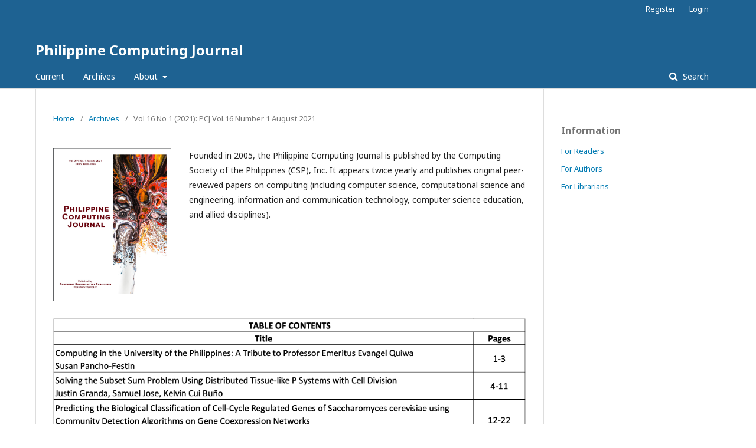

--- FILE ---
content_type: text/html; charset=utf-8
request_url: https://pcj.csp.org.ph/index.php/pcj/issue/view/33
body_size: 2655
content:
	<!DOCTYPE html>
<html lang="en-US" xml:lang="en-US">
<head>
	<meta charset="utf-8">
	<meta name="viewport" content="width=device-width, initial-scale=1.0">
	<title>
		Vol 16 No 1 (2021): PCJ Vol.16 Number 1 August 2021
							| Philippine Computing Journal
			</title>

	
<meta name="generator" content="Open Journal Systems 3.2.0.0">
<link rel="alternate" type="application/atom+xml" href="https://pcj.csp.org.ph/index.php/pcj/gateway/plugin/WebFeedGatewayPlugin/atom">
<link rel="alternate" type="application/rdf+xml" href="https://pcj.csp.org.ph/index.php/pcj/gateway/plugin/WebFeedGatewayPlugin/rss">
<link rel="alternate" type="application/rss+xml" href="https://pcj.csp.org.ph/index.php/pcj/gateway/plugin/WebFeedGatewayPlugin/rss2">
	<link rel="stylesheet" href="https://pcj.csp.org.ph/index.php/pcj/$$$call$$$/page/page/css?name=stylesheet" type="text/css" /><link rel="stylesheet" href="//fonts.googleapis.com/css?family=Noto+Sans:400,400italic,700,700italic" type="text/css" /><link rel="stylesheet" href="https://cdnjs.cloudflare.com/ajax/libs/font-awesome/4.7.0/css/font-awesome.css" type="text/css" />
</head>
<body class="pkp_page_issue pkp_op_view" dir="ltr">

	<div class="cmp_skip_to_content">
		<a href="#pkp_content_main">Skip to main content</a>
		<a href="#pkp_content_nav">Skip to main navigation menu</a>
		<a href="#pkp_content_footer">Skip to site footer</a>
	</div>
	<div class="pkp_structure_page">

				<header class="pkp_structure_head" id="headerNavigationContainer" role="banner">
			<div class="pkp_head_wrapper">

				<div class="pkp_site_name_wrapper">
																<div class="pkp_site_name">
																								<a href="															https://pcj.csp.org.ph/index.php/index
													" class="is_text">Philippine Computing Journal</a>
																	</div>
									</div>

								
									<nav class="pkp_navigation_primary_row" aria-label="Site Navigation">
						<div class="pkp_navigation_primary_wrapper">
																				<ul id="navigationPrimary" class="pkp_navigation_primary pkp_nav_list">
								<li class="">
				<a href="https://pcj.csp.org.ph/index.php/pcj/issue/current">
					Current
				</a>
							</li>
								<li class="">
				<a href="https://pcj.csp.org.ph/index.php/pcj/issue/archive">
					Archives
				</a>
							</li>
															<li class="">
				<a href="https://pcj.csp.org.ph/index.php/pcj/about">
					About
				</a>
									<ul>
																					<li class="">
									<a href="https://pcj.csp.org.ph/index.php/pcj/about">
										About the Journal
									</a>
								</li>
																												<li class="">
									<a href="https://pcj.csp.org.ph/index.php/pcj/about/submissions">
										Submissions
									</a>
								</li>
																												<li class="">
									<a href="https://pcj.csp.org.ph/index.php/pcj/about/editorialTeam">
										Editorial Team
									</a>
								</li>
																												<li class="">
									<a href="https://pcj.csp.org.ph/index.php/pcj/about/privacy">
										Privacy Statement
									</a>
								</li>
																												<li class="">
									<a href="https://pcj.csp.org.ph/index.php/pcj/about/contact">
										Contact Us
									</a>
								</li>
																		</ul>
							</li>
			</ul>

				

																								<form class="pkp_search" action="https://pcj.csp.org.ph/index.php/pcj/search/search" method="post" role="search">
		<input type="hidden" name="csrfToken" value="00ab4b7746e37ff631e664fd1b04dc34">
		<input name="query" value="" type="text" aria-label="Search Query">
		<button type="submit">
			Search
		</button>
		<div class="search_controls" aria-hidden="true">
			<a href="https://pcj.csp.org.ph/index.php/pcj/search/search" class="headerSearchPrompt search_prompt" aria-hidden="true">
				Search
			</a>
			<a href="#" class="search_cancel headerSearchCancel" aria-hidden="true"></a>
			<span class="search_loading" aria-hidden="true"></span>
		</div>
</form>
													</div>
					</nav>
								
				<nav class="pkp_navigation_user_wrapper" id="navigationUserWrapper" aria-label="User Navigation">
						<ul id="navigationUser" class="pkp_navigation_user pkp_nav_list">
								<li class="profile">
				<a href="https://pcj.csp.org.ph/index.php/pcj/user/register">
					Register
				</a>
							</li>
								<li class="profile">
				<a href="https://pcj.csp.org.ph/index.php/pcj/login">
					Login
				</a>
							</li>
										</ul>

				</nav>
			</div><!-- .pkp_head_wrapper -->
		</header><!-- .pkp_structure_head -->

						<div class="pkp_structure_content has_sidebar">
			<div id="pkp_content_main" class="pkp_structure_main" role="main">

<div class="page page_issue">

				<nav class="cmp_breadcrumbs" role="navigation" aria-label="You are here:">
	<ol>
		<li>
			<a href="https://pcj.csp.org.ph/index.php/pcj/index">
				Home
			</a>
			<span class="separator">/</span>
		</li>
		<li>
			<a href="https://pcj.csp.org.ph/index.php/pcj/issue/archive">
				Archives
			</a>
			<span class="separator">/</span>
		</li>
		<li class="current">
			<h1>
									Vol 16 No 1 (2021): PCJ Vol.16 Number 1 August 2021
							</h1>
		</li>
	</ol>
</nav>
		<div class="obj_issue_toc">

		
		<div class="heading">

									<a class="cover" href="https://pcj.csp.org.ph/index.php/pcj/issue/view/33">
				<img src="https://pcj.csp.org.ph/public/journals/1/cover_issue_33_en_US.png">
			</a>
		
							<div class="description">
				<p>Founded in 2005, the Philippine Computing Journal is published by the Computing Society of the Philippines (CSP), Inc. It appears twice yearly and publishes original peer-reviewed papers on computing (including computer science, computational science and engineering, information and communication technology, computer science education, and allied disciplines).</p>
<p><img src="/public/site/images/pcj_admin/Screenshot_2022-09-27_at_10.47_.36_AM_.png" alt="Screenshot_2022-09-27_at_10.47_.36_AM_.p"></p>
			</div>
		
				
							<div class="published">
				<span class="label">
					Published:
				</span>
				<span class="value">
					2022-09-27
				</span>
			</div>
			</div>

				<div class="galleys">
			<h2>
				Full Issue
			</h2>
			<ul class="galleys_links">
									<li>
						
	
		

<a class="obj_galley_link pdf" href="https://pcj.csp.org.ph/index.php/pcj/issue/view/33/PCJ%20V16%20N1%20pp1-3%202021">

		
	Computing in the University of the Philippines: A Tribute to Professor Emeritus Evangel Quiwa pp. 1-3

	</a>
					</li>
									<li>
						
	
		

<a class="obj_galley_link pdf" href="https://pcj.csp.org.ph/index.php/pcj/issue/view/33/PCJ%20V16%20N1%20pp4-11%202021">

		
	Solving the Subset Sum Problem Using Distributed Tissue-like P Systems with Cell Division pp. 4-11

	</a>
					</li>
									<li>
						
	
		

<a class="obj_galley_link pdf" href="https://pcj.csp.org.ph/index.php/pcj/issue/view/33/PCJ%20V16%20N1%20pp12-22%202021">

		
	Predicting the Biological Classification of Cell-Cycle Regulated Genes of Saccharomyces cerevisiae using Community Detection Algorithms on Gene Coexpression Networks pp. 12-22

	</a>
					</li>
									<li>
						
	
		

<a class="obj_galley_link pdf" href="https://pcj.csp.org.ph/index.php/pcj/issue/view/33/PCJ%20V16%20N1%20pp23-29%202021">

		
	Facility Location Models and School Mapping: A Proposal for the Philippines pp. 23-29

	</a>
					</li>
									<li>
						
	
		

<a class="obj_galley_link pdf" href="https://pcj.csp.org.ph/index.php/pcj/issue/view/33/PCJ%20V16%20N1%20pp30-37%202021">

		
	Some Notes on Integration Preconditioning with Pseudospectral Integration Matrices pp. 30-37

	</a>
					</li>
							</ul>
		</div>
	
		<div class="sections">
		</div><!-- .sections -->
</div>
	</div>

	</div><!-- pkp_structure_main -->

									<div class="pkp_structure_sidebar left" role="complementary" aria-label="Sidebar">
				<div class="pkp_block block_information">
	<span class="title">Information</span>
	<div class="content">
		<ul>
							<li>
					<a href="https://pcj.csp.org.ph/index.php/pcj/information/readers">
						For Readers
					</a>
				</li>
										<li>
					<a href="https://pcj.csp.org.ph/index.php/pcj/information/authors">
						For Authors
					</a>
				</li>
										<li>
					<a href="https://pcj.csp.org.ph/index.php/pcj/information/librarians">
						For Librarians
					</a>
				</li>
					</ul>
	</div>
</div>

			</div><!-- pkp_sidebar.left -->
			</div><!-- pkp_structure_content -->

<div id="pkp_content_footer" class="pkp_structure_footer_wrapper" role="contentinfo">

	<div class="pkp_structure_footer">

		
		<div class="pkp_brand_footer" role="complementary">
			<a href="https://pcj.csp.org.ph/index.php/pcj/about/aboutThisPublishingSystem">
				<img alt="About this Publishing System" src="https://pcj.csp.org.ph/templates/images/ojs_brand.png">
			</a>
		</div>
	</div>
</div><!-- pkp_structure_footer_wrapper -->

</div><!-- pkp_structure_page -->

<script src="//ajax.googleapis.com/ajax/libs/jquery/1.11.0/jquery.js" type="text/javascript"></script><script src="//ajax.googleapis.com/ajax/libs/jqueryui/1.11.0/jquery-ui.js" type="text/javascript"></script><script src="https://pcj.csp.org.ph/lib/pkp/js/lib/jquery/plugins/jquery.tag-it.js" type="text/javascript"></script><script src="https://pcj.csp.org.ph/plugins/themes/default/js/lib/popper/popper.js" type="text/javascript"></script><script src="https://pcj.csp.org.ph/plugins/themes/default/js/lib/bootstrap/util.js" type="text/javascript"></script><script src="https://pcj.csp.org.ph/plugins/themes/default/js/lib/bootstrap/dropdown.js" type="text/javascript"></script><script src="https://pcj.csp.org.ph/plugins/themes/default/js/main.js" type="text/javascript"></script>


</body>
</html>
